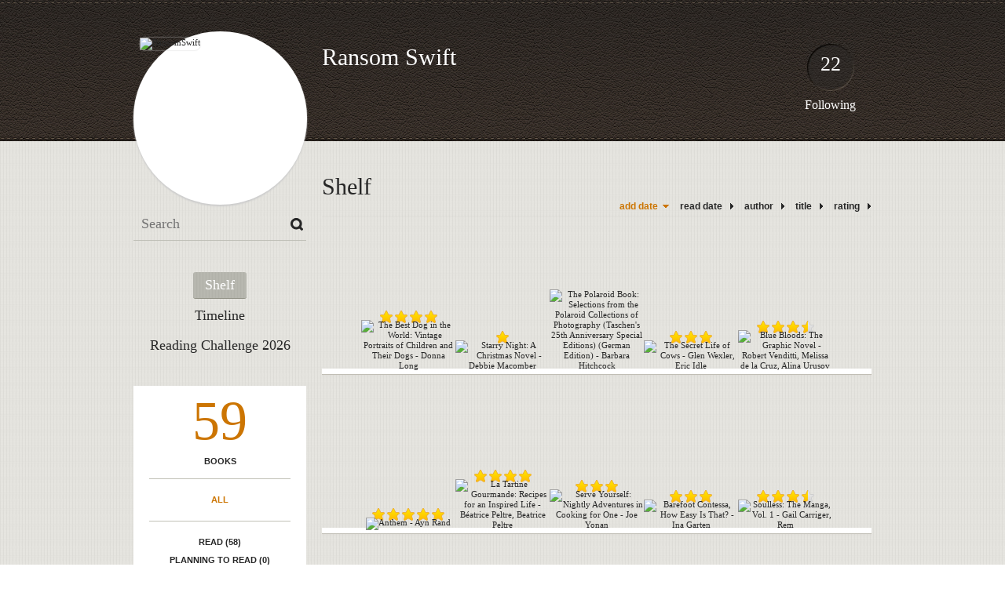

--- FILE ---
content_type: text/html; charset=UTF-8
request_url: http://ransomswift.booklikes.com/
body_size: 7129
content:
<!doctype html>
<html>
<head>
	  
   <meta http-equiv="Content-Type" content="text/html; charset=utf-8" />
   <meta name="robots" content="index, follow" />
   <meta name="revisit-after" content="1 days" />
   
   <title>Shelf - Ransom Swift</title>      
   <meta property="og:title" content="Shelf - Ransom Swift" />
   <meta itemprop="name" content="Shelf - Ransom Swift" />     
   <meta property="og:site_name" content="Shelf - Ransom Swift" />
   
   <meta name="Description" content="Ransom Swift - book blog on BookLikes" />
   <meta property="og:description" content="Ransom Swift - book blog on BookLikes" />
   <meta itemprop="description" content="Ransom Swift - book blog on BookLikes" /> 
   
   <meta property="og:image" content="http://booklikes.com/photo/crop/250/0/upload/avatar/user.jpg" />   
   <meta itemprop="image" content="http://booklikes.com/photo/crop/250/0/upload/avatar/user.jpg" />
   
   <meta name="Keywords" content="Booklikes, Ransom Swift, RansomSwift" />
   
   <meta property="og:type" content="blog" />
   
   <meta name="twitter:card" content="summary" />
   <meta name="twitter:site" content="@BookLikes" />      
   <meta name="twitter:url" content="http://RansomSwift.booklikes.com/" />
   <meta name="twitter:title" content="Shelf - Ransom Swift" />
   <meta name="twitter:description" content="Ransom Swift - book blog on BookLikes" />     
   
   <link href="http://ransomswift.booklikes.com/theme/default/style.css" rel="stylesheet" type="text/css" />
   
   <link rel="icon" type="image" href="http://booklikes.com/photo/crop/25/25/upload/avatar/user.jpg"/>
      
   <link rel="alternate" type="application/atom+xml" href="http://RansomSwift.booklikes.com/rss" title="Ransom Swift RSS"/>
   
   <script type="text/javascript"> 
                                 (function(i,s,o,g,r,a,m){i['GoogleAnalyticsObject']=r;i[r]=i[r]||function(){
                                 (i[r].q=i[r].q||[]).push(arguments)},i[r].l=1*new Date();a=s.createElement(o),
                                 m=s.getElementsByTagName(o)[0];a.async=1;a.src=g;m.parentNode.insertBefore(a,m)
                                 })(window,document,'script','//www.google-analytics.com/analytics.js','ga');
                                 ga('create', 'UA-32199978-1', 'booklikes.com');                                 
                                 ga('send', 'pageview');
                                 </script>
   
   <style type="text/css">   
               
            
            
      
            
      
   </style>       
   
</head>
<body><style type="text/css">
div#book-popup{top:10%;left:50%;padding:20px;z-index:20;width:750px;margin-left:-375px;background:#fff;border:1px solid rgba(0,0,0,0.2);-moz-box-shadow:0 0 10px 5px rgba(0,0,0,0.2);-webkit-box-shadow:0 0 10px 5px rgba(0,0,0,0.2);-o-box-shadow:0 0 10px 5px rgba(0,0,0,0.2);box-shadow:0 0 10px 5px rgba(0,0,0,0.2)}.set-bradius3tl{-moz-border-radius-topleft:3px;-webkit-border-top-left-radius:3px;border-top-left-radius:3px}.set-bradius3tr{-moz-border-radius-topright:3px;-webkit-border-top-right-radius:3px;border-top-right-radius:3px}.set-bradius3bl{-moz-border-radius-bottomleft:3px;-webkit-border-bottom-left-radius:3px;border-bottom-left-radius:3px}.set-bradius3br{-moz-border-radius-bottomright:3px;-webkit-border-bottom-right-radius:3px;border-bottom-right-radius:3px}div.book-popup-content,div.book-popup-content a{color:#333}div.book-popup-content,div.book-popup-options{font-family:"Helvetica Neue",Arial,Tahoma,Verdana,sans-serif!important}a.book-popup-close{top:-10px;right:-5px;font-size:20px;color:#333;font-weight:bold}a.book-popup-close:hover{color:#03794c}div.book-popup-cover{width:225px}div.book-popup-info{width:505px}div.book-popup-title{padding-top:10px;padding-right:30px;font-size:22px;font-weight:bold}div.book-popup-title a:hover{text-decoration:underline}div.book-popup-author{padding-top:13px;font-size:14px}div.book-popup-kind{padding-top:13px;font-size:14px;font-weight:bold}div.book-popup-rating{padding-top:13px;font-size:12px;color:#036d44;font-weight:bold}div.book-popup-rating img{margin-right:3px}div.book-popup-desc{padding-top:15px;font-size:14px;line-height:140%}div.book-popup-share{padding-top:15px}div.book-popup-share-link{font-size:11px;color:#ccc}div.book-popup-page{padding-top:15px}div.book-popup-page a{font-size:14px;color:#03794c;font-weight:bold}div.book-popup-page a:hover{text-decoration:underline}div.book-popup-review{line-height:19px}div.book-popup-review a{disply:inline-block;font-size:14px;color:#03794c;font-weight:bold;line-height:19px}div.book-popup-review a:hover{text-decoration:underline}div.book-popup-review img{margin:-5px 0 0 2px}div.book-popup-more{padding-top:30px}div.book-popup-options{padding-top:20px}div.book-popup-options a{padding:7px 15px;margin-right:5px;display:inline-block;background:#038050;border:1px solid #04623e;font-size:14px;font-weight:bold;color:#fff}div.book-affiliate{display:none;margin-top:25px}div.book-affiliate h6{margin-bottom:10px;font-size:14px;font-weight:bold}div.book-affiliate-entry:nth-child(even){background:#eee}div.book-affiliate-entry{padding:5px;font-size:12px}div.book-affiliate-entry-user{background:#ccc}div.book-affiliate-entry img{width:15px;height:15px;display:inline-block;margin-right:5px;vertical-align:middle}div.book-affiliate-entry strong{display:inline-block;width:45%}div.book-affiliate-entry span{display:inline-block;width:20%}div.book-affiliate-entry a{width:25%;display:inline-block;font-weight:bold;color:#038050;text-align:right;text-decoration:none}div.book-affiliate-entry a:hover{text-decoration:underline}.loader{position:absolute;z-index:999;width:50px;height:50px;-moz-transform:scale(0.6);-webkit-transform:scale(0.6);-ms-transform:scale(0.6);-o-transform:scale(0.6);transform:scale(0.6)}.loader div{position:absolute;background-color:#eee;height:9px;width:9px;-moz-border-radius:5px;-moz-animation-name:f_fadeG;-moz-animation-duration:1.04s;-moz-animation-iteration-count:infinite;-moz-animation-direction:linear;-webkit-border-radius:5px;-webkit-animation-name:f_fadeG;-webkit-animation-duration:1.04s;-webkit-animation-iteration-count:infinite;-webkit-animation-direction:linear;-ms-border-radius:5px;-ms-animation-name:f_fadeG;-ms-animation-duration:1.04s;-ms-animation-iteration-count:infinite;-ms-animation-direction:linear;-o-border-radius:5px;-o-animation-name:f_fadeG;-o-animation-duration:1.04s;-o-animation-iteration-count:infinite;-o-animation-direction:linear;border-radius:5px;animation-name:f_fadeG;animation-duration:1.04s;animation-iteration-count:infinite;animation-direction:linear}.loader-1{left:0;top:20px;-moz-animation-delay:.39s;-webkit-animation-delay:.39s;-ms-animation-delay:.39s;-o-animation-delay:.39s;animation-delay:.39s}.loader-2{left:6px;top:6px;-moz-animation-delay:.52s;-webkit-animation-delay:.52s;-ms-animation-delay:.52s;-o-animation-delay:.52s;animation-delay:.52s}.loader-3{left:20px;top:0;-moz-animation-delay:.65s;-webkit-animation-delay:.65s;-ms-animation-delay:.65s;-o-animation-delay:.65s;animation-delay:.65s}.loader-4{right:6px;top:6px;-moz-animation-delay:.78s;-webkit-animation-delay:.78s;-ms-animation-delay:.78s;-o-animation-delay:.78s;animation-delay:.78s}.loader-5{right:0;top:20px;-moz-animation-delay:.91s;-webkit-animation-delay:.91s;-ms-animation-delay:.91s;-o-animation-delay:.91s;animation-delay:.91s}.loader-6{right:6px;bottom:6px;-moz-animation-delay:1.04s;-webkit-animation-delay:1.04s;-ms-animation-delay:1.04s;-o-animation-delay:1.04s;animation-delay:1.04s}.loader-7{left:20px;bottom:0;-moz-animation-delay:1.17s;-webkit-animation-delay:1.17s;-ms-animation-delay:1.17s;-o-animation-delay:1.17s;animation-delay:1.17s}.loader-8{left:6px;bottom:6px;-moz-animation-delay:1.3s;-webkit-animation-delay:1.3s;-ms-animation-delay:1.3s;-o-animation-delay:1.3s;animation-delay:1.3s}@-moz-keyframes f_fadeG{0%{background-color:#000}100%{background-color:#eee}}@-webkit-keyframes f_fadeG{0%{background-color:#000}100%{background-color:#eee}}@-ms-keyframes f_fadeG{0%{background-color:#000}100%{background-color:#eee}}@-o-keyframes f_fadeG{0%{background-color:#000}100%{background-color:#eee}}@keyframes f_fadeG{0%{background-color:#000}100%{background-color:#eee}}
</style>
<div id="book-popup" class="set-abs" style="display: none;"></div><div id="book-loader" class="loader" style="display: none;"><div class="loader-1"></div><div class="loader-2"></div><div class="loader-3"></div><div class="loader-4"></div><div class="loader-4"></div><div class="loader-6"></div><div class="loader-7"></div><div class="loader-8"></div></div>
<script type="text/javascript">
window.addEventListener("click",function(a){bookPopupClose()},false);document.getElementById("book-popup").addEventListener("click",function(a){a.stopPropagation();return false},false);function bookPopupClose(){document.getElementById("book-popup").style.display="none"}function affiliateLoad(a,c,e){var b=1;var f=e.length;var g=document.getElementById("book-affiliate-list-"+a);g.innerHTML="";var d=setInterval(function(){var h=e[b];var i=new XMLHttpRequest();i.open("POST","/www/ajax.php",true);i.setRequestHeader("Content-type","application/x-www-form-urlencoded");i.setRequestHeader("X-Requested-With","XMLHttpRequest");var j="action=affiliate&idb="+a+"&idu="+c+"&ids="+h;i.onreadystatechange=function(){if(i.readyState==4&&i.status==200){var k=JSON.parse(i.responseText);if(!k[0]){return}k=k[0];g.innerHTML=g.innerHTML+k.html;document.getElementById("book-affiliate-"+a).style.display="block"}};i.send(j);b++;if(b==f){clearInterval(d)}},1000)}var bookId,bookNode,bookTimer,bookClick=0;function bookPopupClick(b,a){if(b.parentNode.tagName=="A"&&b.parentNode.href){return}bookClick=b.getAttribute("data-book");setTimeout(function(){bookClick=0},3000);clearTimeout(bookTimer);window.open(a)}function bookPopupMoveOut(){clearTimeout(bookTimer)}function bookPopupMove(a){var c=a.getAttribute("data-book");var b=a.getAttribute("data-aff");if(bookClick==c){return}bookId=c;bookNode=a.tagName;bookTimer=setTimeout(function(){if(!a.clientHeight&&!a.clientWidth){var f={x:a.children[0].offsetWidth,y:a.children[0].offsetHeight};var g=a.children[0].getBoundingClientRect()}else{var f={x:a.offsetWidth,y:a.offsetHeight};var g=a.getBoundingClientRect()}var e={x:window.pageXOffset||document.scrollLeft,y:window.pageYOffset||document.scrollTop};var d=document.getElementById("book-loader");d.style.display="block";d.style.top=(((f.y<50)?0:(Math.round(f.y/2)-25))+(isNaN(e.y)?0:parseInt(e.y))+(isNaN(g.top)?0:parseInt(g.top)))+"px";d.style.left=(((f.x<50)?0:(Math.round(f.x/2)-25))+(isNaN(e.x)?0:parseInt(e.x))+(isNaN(g.left)?0:parseInt(g.left)))+"px";bookPopup(c,"",b)},2000)}function bookPopupOld(c,a,b){bookPopup(c,"old",b)}function bookPopup(id,none,idaff){var ajax=new XMLHttpRequest();ajax.open("POST","/www/ajax.php",true);ajax.setRequestHeader("Content-type","application/x-www-form-urlencoded");ajax.setRequestHeader("X-Requested-With","XMLHttpRequest");var params="action=bookpopupb&id="+id;if(idaff){params+="&idaff="+idaff}if(none=="old"){params+="&old=1"}ajax.onreadystatechange=function(){if(ajax.readyState==4&&ajax.status==200){document.getElementById("book-loader").style.display="none";document.getElementById("book-popup").innerHTML=ajax.responseText;document.getElementById("book-popup").style.top=window.pageYOffset+25+"px";document.getElementById("book-popup").style.display="block";var scripts="";ajax.responseText.replace(/<script[^>]*>([\s\S]*?)<\/script>/gi,function(all,code){scripts+=code+"\n"});if(scripts){if(window.execScript){window.execScript(scripts)}else{eval(scripts)}}}};ajax.send(params)};
</script><div class="booklikes-iframe" style="position: fixed; top: 20px; right: 20px; background: none; z-index: 100;">
    <iframe src="http://booklikes.com/iframe?user=RansomSwift" frameborder="0" scrolling="no" width="375" height="25" style="background: none;"></iframe>    
</div>
   
   
   
   <div class="bg">
   
      <div class="container">
         
         <div class="header set-rel">
         
                        
                        <div class="header-followings set-abs">
               <a href="/followings">22</a>
               Following
            </div>            
                    
            
            <div class="header-avatar set-abs">
                 
               <a href="http://RansomSwift.booklikes.com"><img src="http://booklikes.com/photo/crop/250/250/upload/avatar/user.jpg" alt="RansomSwift" /></a>
            </div>
            
            <h1 class="header-title">
               <a href="http://RansomSwift.booklikes.com">Ransom Swift</a>
            </h1>
            
            <div class="header-desc"></div>            
            
         </div>
         
         <div class="side-left set-left">
         
            <div class="search">
               
               <form method="post" action="">
                  <input type="text" value="" name="search" placeholder="Search" />
                  <input type="submit" value="" />
               </form>
               
            </div>
            
            <div class="menu">
                                             <h3 class="menu-entry">
                  <a class="set-bradius3 menu-active" href="http://RansomSwift.booklikes.com/shelf">Shelf</a>
               </h3>
                                             <h3 class="menu-entry">
                  <a class="set-bradius3" href="http://RansomSwift.booklikes.com/timeline">Timeline</a>
               </h3>         
                                             <h3 class="menu-entry">
                  <a class="set-bradius3" href="http://booklikes.com/apps/reading-challenge/19104/2026">Reading Challenge 2026</a>
               </h3>                              
                                     
            </div>            

            <div class="shelf-menu">
            
               <a class="shelf-menu-counter" href="http://RansomSwift.booklikes.com/shelf">59</a>
               
               <a class="shelf-menu-counter-title" href="http://RansomSwift.booklikes.com/shelf">BOOKS</a>
               
               <div class="shelf-menu-line"></div>
               
               <a class="shelf-menu-link shelf-menu-active" href="http://RansomSwift.booklikes.com/shelf">All</a>
               
               <div class="shelf-menu-line"></div>
               
               <a class="shelf-menu-link " href="http://RansomSwift.booklikes.com/shelf/read">Read (58)</a>
               <a class="shelf-menu-link " href="http://RansomSwift.booklikes.com/shelf/planningtoread">Planning to read (0)</a>
               <a class="shelf-menu-link " href="http://RansomSwift.booklikes.com/shelf/currentlyreading">Currently reading (1)</a>
               
                              
               
               <div class="shelf-menu-line"></div>

               <a class="shelf-menu-link " href="http://RansomSwift.booklikes.com/shelf/favorite-books">Favorite (3)</a>
               <a class="shelf-menu-link " href="http://RansomSwift.booklikes.com/shelf/wishlist">Wishlist (2)</a>
               <a class="shelf-menu-link " href="http://RansomSwift.booklikes.com/shelf/reviewed">Reviewed (0)</a>
               
               <div class="shelf-menu-line"></div>
               
                              
                              <a class="shelf-menu-link " href="http://RansomSwift.booklikes.com/shelf/188993/2012-reads">2012 Reads (51)</a>
                              <a class="shelf-menu-link " href="http://RansomSwift.booklikes.com/shelf/188992/2013-reads">2013 Reads (1)</a>
                              <a class="shelf-menu-link " href="http://RansomSwift.booklikes.com/shelf/188991/2014-reads">2014 Reads (6)</a>
                              
               <div class="shelf-menu-line set-hide"></div>
               
                              
               <a class="shelf-menu-link set-hide " href="http://RansomSwift.booklikes.com/shelf/unshelved">Unshelved (1)</a>
               
            </div>            
            
         </div>

         <div class="shelf set-right">         

            <div class="shelf-header">
               Shelf               
            </div>
            
            <div class="shelf-order">
               <a class="shelf-order-desc" href="?by=date&order=asc">add date</a>
               <a class="shelf-order-normal" href="?by=dater&order=asc">read date</a>
               <a class="shelf-order-normal" href="?by=author&order=asc">author</a>
               <a class="shelf-order-normal" href="?by=title&order=asc">title</a>
               <a class="shelf-order-normal" href="?by=rating&order=asc">rating</a>               
            </div>
            
            <div class="shelf-books">
               
                              <div class="shelf-books-entry set-left set-rel">
                  <div class="shelf-books-entry-cover set-abs">
                     
                                                <div class="shelf-books-entry-rating">
                           <img src="http://ransomswift.booklikes.com/theme/default/img/star_small.png" /> <img src="http://ransomswift.booklikes.com/theme/default/img/star_small.png" /> <img src="http://ransomswift.booklikes.com/theme/default/img/star_small.png" /> <img src="http://ransomswift.booklikes.com/theme/default/img/star_small.png" />                                                    </div>
                                             
                     <a href="http://booklikes.com/the-best-dog-in-the-world-vintage-portraits-of-children-and-their-dogs-donn/book,1885503" target="_blank">
                        <img  onclick="bookPopupClick(this, 'http://booklikes.com/the-best-dog-in-the-world-vintage-portraits-of-children-and-their-dogs-donn/book,1885503');"  data-book="1885503" data-aff="0" onmouseover="bookPopupMove(this);" onmouseout="bookPopupMoveOut(this);"  src="http://booklikes.com/photo/max/100/155/upload/books/50/31/17ee5c34b2b78fbc28f33f53d81629b7.jpg" alt="The Best Dog in the World: Vintage Portraits of Children and Their Dogs - Donna Long" />
                     </a>
                     
                  </div>
               </div>
                              <div class="shelf-books-entry set-left set-rel">
                  <div class="shelf-books-entry-cover set-abs">
                     
                                                <div class="shelf-books-entry-rating">
                           <img src="http://ransomswift.booklikes.com/theme/default/img/star_small.png" />                                                    </div>
                                             
                     <a href="http://booklikes.com/starry-night-a-christmas-novel-debbie-macomber/book,10405357" target="_blank">
                        <img  onclick="bookPopupClick(this, 'http://booklikes.com/starry-night-a-christmas-novel-debbie-macomber/book,10405357');"  data-book="10405357" data-aff="0" onmouseover="bookPopupMove(this);" onmouseout="bookPopupMoveOut(this);"  src="http://booklikes.com/photo/max/100/155/upload/books/7/7/azure_777cb2f09bafb58bed9f94d3f5e03027.jpg" alt="Starry Night: A Christmas Novel - Debbie Macomber" />
                     </a>
                     
                  </div>
               </div>
                              <div class="shelf-books-entry set-left set-rel">
                  <div class="shelf-books-entry-cover set-abs">
                     
                                             
                     <a href="http://booklikes.com/the-polaroid-book-selections-from-the-polaroid-collections-of-photography-t/book,12375004" target="_blank">
                        <img  onclick="bookPopupClick(this, 'http://booklikes.com/the-polaroid-book-selections-from-the-polaroid-collections-of-photography-t/book,12375004');"  data-book="12375004" data-aff="0" onmouseover="bookPopupMove(this);" onmouseout="bookPopupMoveOut(this);"  src="http://booklikes.com/photo/max/100/155/upload/books/48/35/1322d0bace549a689cf5f8361fa71c96.jpg" alt="The Polaroid Book: Selections from the Polaroid Collections of Photography (Taschen's 25th Anniversary Special Editions) (German Edition) - Barbara Hitchcock" />
                     </a>
                     
                  </div>
               </div>
                              <div class="shelf-books-entry set-left set-rel">
                  <div class="shelf-books-entry-cover set-abs">
                     
                                                <div class="shelf-books-entry-rating">
                           <img src="http://ransomswift.booklikes.com/theme/default/img/star_small.png" /> <img src="http://ransomswift.booklikes.com/theme/default/img/star_small.png" /> <img src="http://ransomswift.booklikes.com/theme/default/img/star_small.png" />                                                    </div>
                                             
                     <a href="http://booklikes.com/the-secret-life-of-cows-glen-wexler-eric-idle/book,1352915" target="_blank">
                        <img  onclick="bookPopupClick(this, 'http://booklikes.com/the-secret-life-of-cows-glen-wexler-eric-idle/book,1352915');"  data-book="1352915" data-aff="0" onmouseover="bookPopupMove(this);" onmouseout="bookPopupMoveOut(this);"  src="http://booklikes.com/photo/max/100/155/upload/books/53/35/596d060f7e21e9d95314a141cf359514.jpg" alt="The Secret Life of Cows - Glen Wexler, Eric Idle" />
                     </a>
                     
                  </div>
               </div>
                              <div class="shelf-books-entry set-left set-rel">
                  <div class="shelf-books-entry-cover set-abs">
                     
                                                <div class="shelf-books-entry-rating">
                           <img src="http://ransomswift.booklikes.com/theme/default/img/star_small.png" /> <img src="http://ransomswift.booklikes.com/theme/default/img/star_small.png" /> <img src="http://ransomswift.booklikes.com/theme/default/img/star_small.png" />                            <img src="http://ransomswift.booklikes.com/theme/default/img/star_small_h.png" />                        </div>
                                             
                     <a href="http://booklikes.com/blue-bloods-the-graphic-novel-robert-venditti-melissa-de-la-cruz-alina-urus/book,6219233" target="_blank">
                        <img  onclick="bookPopupClick(this, 'http://booklikes.com/blue-bloods-the-graphic-novel-robert-venditti-melissa-de-la-cruz-alina-urus/book,6219233');"  data-book="6219233" data-aff="0" onmouseover="bookPopupMove(this);" onmouseout="bookPopupMoveOut(this);"  src="http://booklikes.com/photo/max/100/155/upload/books/56/47/0c5f20ae64b0f803a54b7dd2ee803528.jpg" alt="Blue Bloods: The Graphic Novel - Robert Venditti, Melissa  de la Cruz, Alina Urusov" />
                     </a>
                     
                  </div>
               </div>
                              <div class="shelf-books-entry set-left set-rel">
                  <div class="shelf-books-entry-cover set-abs">
                     
                                                <div class="shelf-books-entry-rating">
                           <img src="http://ransomswift.booklikes.com/theme/default/img/star_small.png" /> <img src="http://ransomswift.booklikes.com/theme/default/img/star_small.png" /> <img src="http://ransomswift.booklikes.com/theme/default/img/star_small.png" /> <img src="http://ransomswift.booklikes.com/theme/default/img/star_small.png" /> <img src="http://ransomswift.booklikes.com/theme/default/img/star_small.png" />                                                    </div>
                                             
                     <a href="http://booklikes.com/anthem-ayn-rand/book,11135" target="_blank">
                        <img  onclick="bookPopupClick(this, 'http://booklikes.com/anthem-ayn-rand/book,11135');"  data-book="11135" data-aff="0" onmouseover="bookPopupMove(this);" onmouseout="bookPopupMoveOut(this);"  src="http://booklikes.com/photo/max/100/155/upload/books/47/1/b7cc2630657f934c13eecc723b0bc41c.jpg" alt="Anthem - Ayn Rand" />
                     </a>
                     
                  </div>
               </div>
                              <div class="shelf-books-entry set-left set-rel">
                  <div class="shelf-books-entry-cover set-abs">
                     
                                                <div class="shelf-books-entry-rating">
                           <img src="http://ransomswift.booklikes.com/theme/default/img/star_small.png" /> <img src="http://ransomswift.booklikes.com/theme/default/img/star_small.png" /> <img src="http://ransomswift.booklikes.com/theme/default/img/star_small.png" /> <img src="http://ransomswift.booklikes.com/theme/default/img/star_small.png" />                                                    </div>
                                             
                     <a href="http://booklikes.com/la-tartine-gourmande-recipes-for-an-inspired-life-beatrice-peltre-beatrice-/book,7420951" target="_blank">
                        <img  onclick="bookPopupClick(this, 'http://booklikes.com/la-tartine-gourmande-recipes-for-an-inspired-life-beatrice-peltre-beatrice-/book,7420951');"  data-book="7420951" data-aff="0" onmouseover="bookPopupMove(this);" onmouseout="bookPopupMoveOut(this);"  src="http://booklikes.com/photo/max/100/155/upload/books/8/e/azure_8e7066b97583d98dba462eea38c2770d.jpg" alt="La Tartine Gourmande: Recipes for an Inspired Life - Béatrice Peltre, Beatrice Peltre" />
                     </a>
                     
                  </div>
               </div>
                              <div class="shelf-books-entry set-left set-rel">
                  <div class="shelf-books-entry-cover set-abs">
                     
                                                <div class="shelf-books-entry-rating">
                           <img src="http://ransomswift.booklikes.com/theme/default/img/star_small.png" /> <img src="http://ransomswift.booklikes.com/theme/default/img/star_small.png" /> <img src="http://ransomswift.booklikes.com/theme/default/img/star_small.png" />                                                    </div>
                                             
                     <a href="http://booklikes.com/serve-yourself-nightly-adventures-in-cooking-for-one-joe-yonan/book,6550309" target="_blank">
                        <img  onclick="bookPopupClick(this, 'http://booklikes.com/serve-yourself-nightly-adventures-in-cooking-for-one-joe-yonan/book,6550309');"  data-book="6550309" data-aff="0" onmouseover="bookPopupMove(this);" onmouseout="bookPopupMoveOut(this);"  src="http://booklikes.com/photo/max/100/155/upload/books/36/77/41c60f53a74e6aa1dd2b2d894071c211.jpg" alt="Serve Yourself: Nightly Adventures in Cooking for One - Joe Yonan" />
                     </a>
                     
                  </div>
               </div>
                              <div class="shelf-books-entry set-left set-rel">
                  <div class="shelf-books-entry-cover set-abs">
                     
                                                <div class="shelf-books-entry-rating">
                           <img src="http://ransomswift.booklikes.com/theme/default/img/star_small.png" /> <img src="http://ransomswift.booklikes.com/theme/default/img/star_small.png" /> <img src="http://ransomswift.booklikes.com/theme/default/img/star_small.png" />                                                    </div>
                                             
                     <a href="http://booklikes.com/barefoot-contessa-how-easy-is-that-ina-garten/book,12366075" target="_blank">
                        <img  onclick="bookPopupClick(this, 'http://booklikes.com/barefoot-contessa-how-easy-is-that-ina-garten/book,12366075');"  data-book="12366075" data-aff="0" onmouseover="bookPopupMove(this);" onmouseout="bookPopupMoveOut(this);"  src="http://booklikes.com/photo/max/100/155/upload/books/67/92/1d6a768c81984481804c74c08257a64c.jpg" alt="Barefoot Contessa, How Easy Is That? - Ina Garten" />
                     </a>
                     
                  </div>
               </div>
                              <div class="shelf-books-entry set-left set-rel">
                  <div class="shelf-books-entry-cover set-abs">
                     
                                                <div class="shelf-books-entry-rating">
                           <img src="http://ransomswift.booklikes.com/theme/default/img/star_small.png" /> <img src="http://ransomswift.booklikes.com/theme/default/img/star_small.png" /> <img src="http://ransomswift.booklikes.com/theme/default/img/star_small.png" />                            <img src="http://ransomswift.booklikes.com/theme/default/img/star_small_h.png" />                        </div>
                                             
                     <a href="http://booklikes.com/soulless-the-manga-vol-1-gail-carriger-rem/book,7551365" target="_blank">
                        <img  onclick="bookPopupClick(this, 'http://booklikes.com/soulless-the-manga-vol-1-gail-carriger-rem/book,7551365');"  data-book="7551365" data-aff="0" onmouseover="bookPopupMove(this);" onmouseout="bookPopupMoveOut(this);"  src="http://booklikes.com/photo/max/100/155/upload/books/69/77/7350a05b8c6c22b027013e127062b546.jpg" alt="Soulless: The Manga, Vol. 1 - Gail Carriger, Rem" />
                     </a>
                     
                  </div>
               </div>
                              <div class="shelf-books-entry set-left set-rel">
                  <div class="shelf-books-entry-cover set-abs">
                     
                                                <div class="shelf-books-entry-rating">
                           <img src="http://ransomswift.booklikes.com/theme/default/img/star_small.png" /> <img src="http://ransomswift.booklikes.com/theme/default/img/star_small.png" /> <img src="http://ransomswift.booklikes.com/theme/default/img/star_small.png" />                            <img src="http://ransomswift.booklikes.com/theme/default/img/star_small_h.png" />                        </div>
                                             
                     <a href="http://booklikes.com/house-beautiful-colors-for-your-home-300-designer-favorites-house-beautiful/book,3604842" target="_blank">
                        <img  onclick="bookPopupClick(this, 'http://booklikes.com/house-beautiful-colors-for-your-home-300-designer-favorites-house-beautiful/book,3604842');"  data-book="3604842" data-aff="0" onmouseover="bookPopupMove(this);" onmouseout="bookPopupMoveOut(this);"  src="http://booklikes.com/photo/max/100/155/upload/books/65/32/7f3d05acb0e62f3962568a87f3a9ece6.jpg" alt="House Beautiful Colors for Your Home: 300 Designer Favorites - House Beautiful Magazine" />
                     </a>
                     
                  </div>
               </div>
                              <div class="shelf-books-entry set-left set-rel">
                  <div class="shelf-books-entry-cover set-abs">
                     
                                                <div class="shelf-books-entry-rating">
                           <img src="http://ransomswift.booklikes.com/theme/default/img/star_small.png" /> <img src="http://ransomswift.booklikes.com/theme/default/img/star_small.png" /> <img src="http://ransomswift.booklikes.com/theme/default/img/star_small.png" />                                                    </div>
                                             
                     <a href="http://booklikes.com/maximum-ride-the-manga-vol-5-james-patterson/book,12287678" target="_blank">
                        <img  onclick="bookPopupClick(this, 'http://booklikes.com/maximum-ride-the-manga-vol-5-james-patterson/book,12287678');"  data-book="12287678" data-aff="0" onmouseover="bookPopupMove(this);" onmouseout="bookPopupMoveOut(this);"  src="http://booklikes.com/photo/max/100/155/upload/books/71/1/efa830b1bb74ebb36c42c39ae24c623a.jpg" alt="Maximum Ride:The Manga, Vol. 5 - James Patterson" />
                     </a>
                     
                  </div>
               </div>
                              <div class="shelf-books-entry set-left set-rel">
                  <div class="shelf-books-entry-cover set-abs">
                     
                                                <div class="shelf-books-entry-rating">
                           <img src="http://ransomswift.booklikes.com/theme/default/img/star_small.png" />                            <img src="http://ransomswift.booklikes.com/theme/default/img/star_small_h.png" />                        </div>
                                             
                     <a href="http://booklikes.com/maximum-ride-vol-4-james-patterson-narae-lee/book,5842871" target="_blank">
                        <img  onclick="bookPopupClick(this, 'http://booklikes.com/maximum-ride-vol-4-james-patterson-narae-lee/book,5842871');"  data-book="5842871" data-aff="0" onmouseover="bookPopupMove(this);" onmouseout="bookPopupMoveOut(this);"  src="http://booklikes.com/photo/max/100/155/upload/books/96/16/43ef9e89adf95608ce80608280f16c1b.jpg" alt="Maximum Ride, Vol. 4 - James Patterson, NaRae Lee" />
                     </a>
                     
                  </div>
               </div>
                              <div class="shelf-books-entry set-left set-rel">
                  <div class="shelf-books-entry-cover set-abs">
                     
                                                <div class="shelf-books-entry-rating">
                           <img src="http://ransomswift.booklikes.com/theme/default/img/star_small.png" /> <img src="http://ransomswift.booklikes.com/theme/default/img/star_small.png" />                                                    </div>
                                             
                     <a href="http://booklikes.com/fang-james-patterson/book,5395849" target="_blank">
                        <img  onclick="bookPopupClick(this, 'http://booklikes.com/fang-james-patterson/book,5395849');"  data-book="5395849" data-aff="0" onmouseover="bookPopupMove(this);" onmouseout="bookPopupMoveOut(this);"  src="http://booklikes.com/photo/max/100/155/upload/books/64/88/a95be0c44aed11045d4da3300530570d.jpg" alt="Fang  - James Patterson" />
                     </a>
                     
                  </div>
               </div>
                              <div class="shelf-books-entry set-left set-rel">
                  <div class="shelf-books-entry-cover set-abs">
                     
                                                <div class="shelf-books-entry-rating">
                           <img src="http://ransomswift.booklikes.com/theme/default/img/star_small.png" /> <img src="http://ransomswift.booklikes.com/theme/default/img/star_small.png" />                            <img src="http://ransomswift.booklikes.com/theme/default/img/star_small_h.png" />                        </div>
                                             
                     <a href="http://booklikes.com/time-out-1000-books-to-change-your-life-time-out/book,2129969" target="_blank">
                        <img  onclick="bookPopupClick(this, 'http://booklikes.com/time-out-1000-books-to-change-your-life-time-out/book,2129969');"  data-book="2129969" data-aff="0" onmouseover="bookPopupMove(this);" onmouseout="bookPopupMoveOut(this);"  src="http://booklikes.com/photo/max/100/155/upload/books/34/2/6b5074ee942d24eb88a80ff47249ee0e.jpg" alt="Time Out 1000 Books to Change Your Life - Time Out" />
                     </a>
                     
                  </div>
               </div>
                              <div class="shelf-books-entry set-left set-rel">
                  <div class="shelf-books-entry-cover set-abs">
                     
                                                <div class="shelf-books-entry-rating">
                           <img src="http://ransomswift.booklikes.com/theme/default/img/star_small.png" /> <img src="http://ransomswift.booklikes.com/theme/default/img/star_small.png" /> <img src="http://ransomswift.booklikes.com/theme/default/img/star_small.png" />                                                    </div>
                                             
                     <a href="http://booklikes.com/how-to-draw-and-paint-vampires-a-complete-art-course-built-around-this-lege/book,12655104" target="_blank">
                        <img  onclick="bookPopupClick(this, 'http://booklikes.com/how-to-draw-and-paint-vampires-a-complete-art-course-built-around-this-lege/book,12655104');"  data-book="12655104" data-aff="0" onmouseover="bookPopupMove(this);" onmouseout="bookPopupMoveOut(this);"  src="http://booklikes.com/photo/max/100/155/upload/books/66/87/7ae20926b2349dc438fbcb1b11a8a4ae.jpg" alt="How to Draw and Paint Vampires: A Complete Art Course Built Around This Legendary World (Barron's Educational Series) - Ian Daniels" />
                     </a>
                     
                  </div>
               </div>
                              <div class="shelf-books-entry set-left set-rel">
                  <div class="shelf-books-entry-cover set-abs">
                     
                                                <div class="shelf-books-entry-rating">
                           <img src="http://ransomswift.booklikes.com/theme/default/img/star_small.png" /> <img src="http://ransomswift.booklikes.com/theme/default/img/star_small.png" /> <img src="http://ransomswift.booklikes.com/theme/default/img/star_small.png" />                                                    </div>
                                             
                     <a href="http://booklikes.com/maximum-ride-vol-3-james-patterson-narae-lee/book,5740764" target="_blank">
                        <img  onclick="bookPopupClick(this, 'http://booklikes.com/maximum-ride-vol-3-james-patterson-narae-lee/book,5740764');"  data-book="5740764" data-aff="0" onmouseover="bookPopupMove(this);" onmouseout="bookPopupMoveOut(this);"  src="http://booklikes.com/photo/max/100/155/upload/books/41/90/891b92b43874080ff1b0dc2bb3786daa.jpg" alt="Maximum Ride, Vol. 3 - James Patterson, NaRae Lee" />
                     </a>
                     
                  </div>
               </div>
                              <div class="shelf-books-entry set-left set-rel">
                  <div class="shelf-books-entry-cover set-abs">
                     
                                                <div class="shelf-books-entry-rating">
                           <img src="http://ransomswift.booklikes.com/theme/default/img/star_small.png" /> <img src="http://ransomswift.booklikes.com/theme/default/img/star_small.png" />                            <img src="http://ransomswift.booklikes.com/theme/default/img/star_small_h.png" />                        </div>
                                             
                     <a href="http://booklikes.com/maximum-ride-vol-2-james-patterson-narae-lee/book,5381643" target="_blank">
                        <img  onclick="bookPopupClick(this, 'http://booklikes.com/maximum-ride-vol-2-james-patterson-narae-lee/book,5381643');"  data-book="5381643" data-aff="0" onmouseover="bookPopupMove(this);" onmouseout="bookPopupMoveOut(this);"  src="http://booklikes.com/photo/max/100/155/upload/books/80/64/8d8644adf927ce4e64a6c3ea36f47b4c.jpg" alt="Maximum Ride, Vol. 2 - James Patterson, NaRae Lee" />
                     </a>
                     
                  </div>
               </div>
                              <div class="shelf-books-entry set-left set-rel">
                  <div class="shelf-books-entry-cover set-abs">
                     
                                                <div class="shelf-books-entry-rating">
                           <img src="http://ransomswift.booklikes.com/theme/default/img/star_small.png" /> <img src="http://ransomswift.booklikes.com/theme/default/img/star_small.png" /> <img src="http://ransomswift.booklikes.com/theme/default/img/star_small.png" /> <img src="http://ransomswift.booklikes.com/theme/default/img/star_small.png" />                            <img src="http://ransomswift.booklikes.com/theme/default/img/star_small_h.png" />                        </div>
                                             
                     <a href="http://booklikes.com/the-street-art-book-60-artists-in-their-own-words-ric-blackshaw-liz-farrell/book,5298644" target="_blank">
                        <img  onclick="bookPopupClick(this, 'http://booklikes.com/the-street-art-book-60-artists-in-their-own-words-ric-blackshaw-liz-farrell/book,5298644');"  data-book="5298644" data-aff="0" onmouseover="bookPopupMove(this);" onmouseout="bookPopupMoveOut(this);"  src="http://booklikes.com/photo/max/100/155/upload/books/38/72/e952d48b3414daceb92eba7374f79d92.jpg" alt="The Street Art Book: 60 Artists In Their Own Words - Ric Blackshaw, Liz Farrelly" />
                     </a>
                     
                  </div>
               </div>
                              <div class="shelf-books-entry set-left set-rel">
                  <div class="shelf-books-entry-cover set-abs">
                     
                                                <div class="shelf-books-entry-rating">
                           <img src="http://ransomswift.booklikes.com/theme/default/img/star_small.png" /> <img src="http://ransomswift.booklikes.com/theme/default/img/star_small.png" /> <img src="http://ransomswift.booklikes.com/theme/default/img/star_small.png" />                                                    </div>
                                             
                     <a href="http://booklikes.com/sewn-by-hand-two-dozen-projects-stitched-with-needle-thread-susan-wasinger/book,7209522" target="_blank">
                        <img  onclick="bookPopupClick(this, 'http://booklikes.com/sewn-by-hand-two-dozen-projects-stitched-with-needle-thread-susan-wasinger/book,7209522');"  data-book="7209522" data-aff="0" onmouseover="bookPopupMove(this);" onmouseout="bookPopupMoveOut(this);"  src="http://booklikes.com/photo/max/100/155/upload/books/1/5/azure_15bc8c88b91d24c20fab175d98bb7460.jpg" alt="Sewn by Hand: Two Dozen Projects Stitched with Needle &amp; Thread - Susan Wasinger" />
                     </a>
                     
                  </div>
               </div>
                              
               <div class="set-clear"></div>
                  
            </div>
            
                        <div class="shelf-navigation">
                              
                              
                              
                              <a class="shelf-navigation-active" href="?page=1">1</a>               
                              
                              
                              
                              
                              <a  href="?page=2">2</a>               
                              
                              
                              
                              
                              <a  href="?page=3">3</a>               
                              
                              
                              
            </div>
                        
         </div>

         <div class="set-clear"></div>
         
         <div class="footer">
            <a href="http://booklikes.com" title="BookLikes">Powered by BookLikes &copy; 2015</a>
            | <a href="http://RansomSwift.booklikes.com/rss" title="BookLikes">RSS</a>
         </div>
         
      </div>
      
   </div>     
      
</body>
</html>